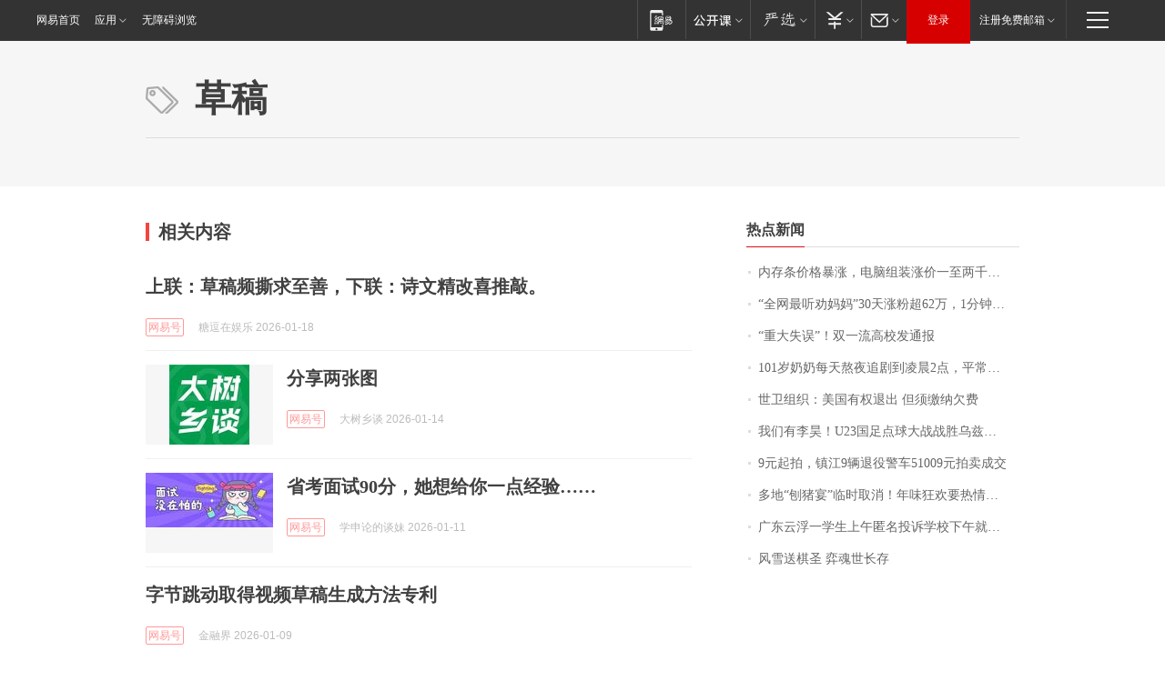

--- FILE ---
content_type: application/x-javascript
request_url: https://news.163.com/special/00015BLB/keywordindex_hot.js?_=1768750148824&callback=callback
body_size: 940
content:
callback({
date: "2026-01-18 23:15:57",
news:[
		        	{
		"title":"\u5185\u5B58\u6761\u4EF7\u683C\u66B4\u6DA8\uFF0C\u7535\u8111\u7EC4\u88C5\u6DA8\u4EF7\u4E00\u81F3\u4E24\u5343\u5143\uFF0C\u4E1A\u5185\u4EBA\u58EB\uFF1A\u53EF\u80FD\u8FD8\u4F1A\u6DA8\uFF0C\u975E\u521A\u9700\u4E0D\u5EFA\u8BAE\u4E70",
        "time":"2026.01.18 23:00:00",
		"link":"https://www.163.com/dy/article/KJF7CEDC0514R9OJ.html",
	}
      	         ,
        	{
		"title":"\u201C\u5168\u7F51\u6700\u542C\u529D\u5988\u5988\u201D\u0033\u0030\u5929\u6DA8\u7C89\u8D85\u0036\u0032\u4E07\uFF0C\u0031\u5206\u949F\u89C6\u9891\u62A5\u4EF7\u0033\u4E07",
        "time":"2026.01.18 23:00:00",
		"link":"https://www.163.com/dy/article/KJFQ3JDN0550B6IS.html",
	}
      	         ,
        	{
		"title":"\u201C\u91CD\u5927\u5931\u8BEF\u201D\uFF01\u53CC\u4E00\u6D41\u9AD8\u6821\u53D1\u901A\u62A5",
        "time":"2026.01.18 23:00:00",
		"link":"https://www.163.com/dy/article/KJD692IQ05129QAF.html",
	}
      	         ,
        	{
		"title":"\u0031\u0030\u0031\u5C81\u5976\u5976\u6BCF\u5929\u71AC\u591C\u8FFD\u5267\u5230\u51CC\u6668\u0032\u70B9\uFF0C\u5E73\u5E38\u7231\u5403\u85AF\u7247\u7B49\u96F6\u98DF\uFF1B\u66FE\u662F\u65C5\u6E38\u8FBE\u4EBA\uFF0C\u0038\u0039\u5C81\u767B\u4E0A\u5357\u4EAC\u4E2D\u5C71\u9675\uFF0C\u5176\u5973\u513F\u603B\u7ED3\u957F\u5BFF\u79D8\u8BC0\uFF1A\u5FC3\u6001\u597D",
        "time":"2026.01.18 23:00:00",
		"link":"https://www.163.com/dy/article/KJCJJJVB05345ARG.html",
	}
      	         ,
        	{
		"title":"\u4E16\u536B\u7EC4\u7EC7\uFF1A\u7F8E\u56FD\u6709\u6743\u9000\u51FA\u0020\u4F46\u987B\u7F34\u7EB3\u6B20\u8D39",
        "time":"2026.01.18 23:00:00",
		"link":"https://www.163.com/dy/article/KJFH6NP6000189PS.html",
	}
      	         ,
        	{
		"title":"\u6211\u4EEC\u6709\u674E\u660A\uFF01\u0055\u0032\u0033\u56FD\u8DB3\u70B9\u7403\u5927\u6218\u6218\u80DC\u4E4C\u5179\u522B\u514B\u65AF\u5766\u664B\u7EA7\u0034\u5F3A",
        "time":"2026.01.18 23:00:00",
		"link":"https://www.163.com/dy/article/KJGPDCTN0514R9P4.html",
	}
      	         ,
        	{
		"title":"\u0039\u5143\u8D77\u62CD\uFF0C\u9547\u6C5F\u0039\u8F86\u9000\u5F79\u8B66\u8F66\u0035\u0031\u0030\u0030\u0039\u5143\u62CD\u5356\u6210\u4EA4",
        "time":"2026.01.18 23:00:00",
		"link":"https://www.163.com/dy/article/KJGLD2LI0001899O.html",
	}
      	         ,
        	{
		"title":"\u591A\u5730\u201C\u5228\u732A\u5BB4\u201D\u4E34\u65F6\u53D6\u6D88\uFF01\u5E74\u5473\u72C2\u6B22\u8981\u70ED\u60C5\u66F4\u8981\u7406\u6027",
        "time":"2026.01.18 23:00:00",
		"link":"https://www.163.com/dy/article/KJFJLVP2053469LG.html",
	}
      	         ,
        	{
		"title":"\u5E7F\u4E1C\u4E91\u6D6E\u4E00\u5B66\u751F\u4E0A\u5348\u533F\u540D\u6295\u8BC9\u5B66\u6821\u4E0B\u5348\u5C31\u88AB\u627E\u5230\uFF1F\u6821\u65B9\u901A\u62A5",
        "time":"2026.01.18 23:00:00",
		"link":"https://www.163.com/dy/article/KJFMSKQD0512D3VJ.html",
	}
      	         ,
        	{
		"title":"\u98CE\u96EA\u9001\u68CB\u5723\u0020\u5F08\u9B42\u4E16\u957F\u5B58",
        "time":"2026.01.18 23:00:00",
		"link":"https://www.163.com/dy/article/KJI7H6DD0512DU6N.html",
	}
      ],
photos: [
		]
})